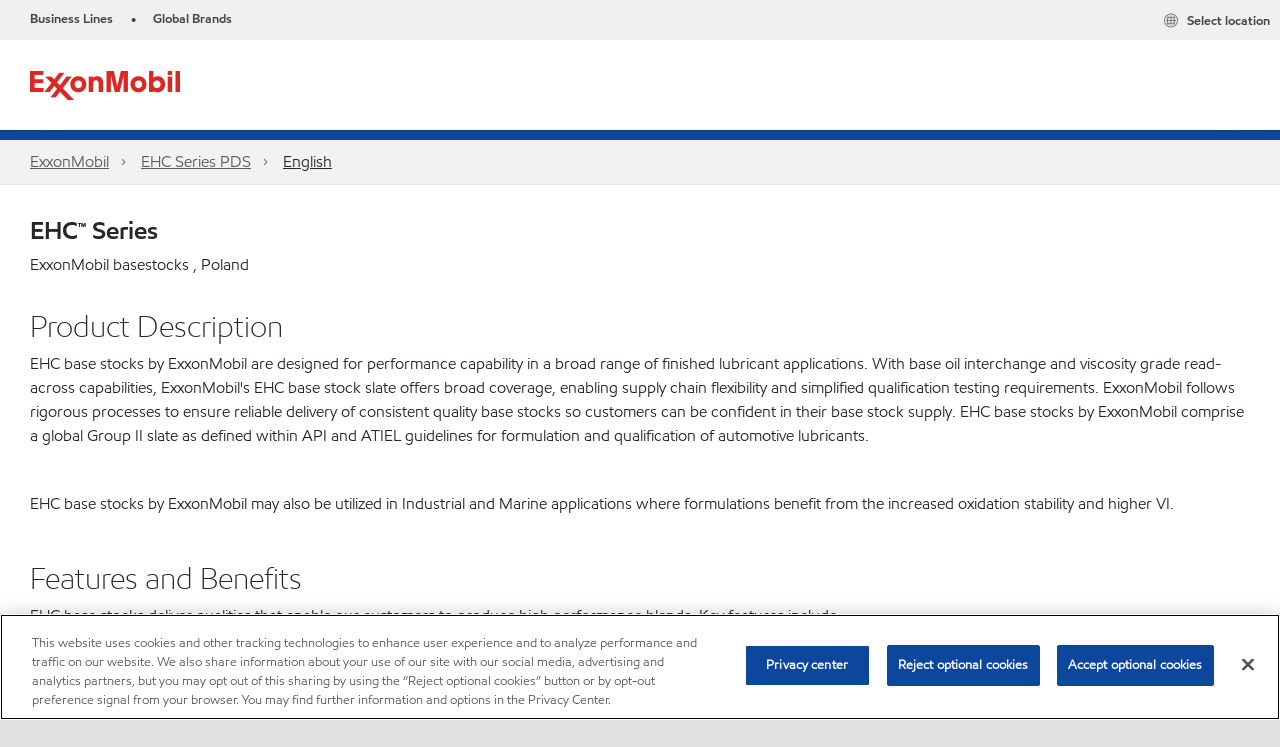

--- FILE ---
content_type: text/html; charset=utf-8
request_url: https://www.exxonmobil.com/en-pl/basestocks/pds/gl-xx-ehc-series
body_size: 19723
content:

<!DOCTYPE html>
<!--[if lt IE 7]>      <html class="no-js lt-ie9 lt-ie8 lt-ie7"> <![endif]-->
<!--[if IE 7]>         <html class="no-js lt-ie9 lt-ie8"> <![endif]-->
<!--[if IE 8]>         <html class="no-js lt-ie9"> <![endif]-->
<!--[if gt IE 8]><!-->
<html class="no-js" lang="en" data-lang="en"
      data-directionrtl="false">
<!--<![endif]-->
<head>
    <meta property="platform" content="wep3.0-e2" />
    <meta name="viewport" content="width=device-width, initial-scale=1" />
    <meta http-equiv="Content-Security-Policy" content="frame-src 'self' 'unsafe-inline' 'unsafe-eval' https://118330cc-6076-40db-995c-80bf4f7ab244.my.connect.aws https://*.swaven.com https://www.google.com/ https://www.gstatic.com https://bcv.mobil.com.cn https://www.mobil.co.in/ https://*.app.baqend.com https://*.baqend.com https://www.mobil.com/ https://r1.dotdigital-pages.com https://*.eame.mobil.com/ https://www.exxonmobil.com/ https://www.mobil.co.id/ https://www.facebook.com/ https://*.adsrvr.org/ https://www.youtube.com/ https://*.livechatinc.com/ https://*.udesk.cn/ https://cdn.appdynamics.com/ https://*.brightcove.net/ https://*.doubleclick.net/ https://*.avndscxom.com/ https://*.youtube-nocookie.com/ https://*.vimeo.com/ https://*.bazaarvoice.com/ https://*.sc-static.net https://*.snapchat.com https://*.tapad.com *.taboola.com https://cdn.cookielaw.org https://geolocation.onetrust.com https://*.kampyle.com https://youtu.be https://exxonmobil-sandbox.hub.rapidapi.com https://apihub.exxonmobil.com https://www.googletagmanager.com; default-src 'self' 'unsafe-inline' 'unsafe-eval' blob: https://*.swaven.com https://static.cloud.coveo.com https://*.mikmak.ai/ https://118330cc-6076-40db-995c-80bf4f7ab244.my.connect.aws https://participant.connect.us-east-1.amazonaws.com wss://*.transport.connect.us-east-1.amazonaws.com https://dev.visualwebsiteoptimizer.com https://d2b7xl3dqzprnt.cloudfront.net https://9m90hdnrng.execute-api.us-east-1.amazonaws.com https://ncyxnyp6a2.execute-api.us-east-1.amazonaws.com https://insight.adsrvr.org  https://bcv.mobil.com.cn https://mapstyle.qpic.cn/ https://*.map.gtimg.com/ https://apis.map.qq.com/ https://*.map.qq.com/ https://apps.sitecore.net https://*.app.baqend.com https://*.baqend.com https://*.avndscxom.com/ https://*.googlesyndication.com https://*.ampproject.org/ https://*.bing.com https://apps.spheracloud.net https://cdn.cookielaw.org https://cdn.pricespider.com/ https://cdn.appdynamics.com/ https://unpkg.com/ https://*.googletagmanager.com/ https://api.map.baidu.com/ https://www.youtube.com/ https://api-maps.yandex.ru/ https://*.bazaarvoice.com/ https://*.pricespider.com/ https://geolocation.onetrust.com/ https://*.analytics.google.com/ https://*.vimeo.com/ https://*.youtube-nocookie.com/ https://*.g.doubleclick.net/ https://*.doubleclick.net/ https://pdx-col.eum-appdynamics.com/ https://privacyportal.onetrust.com/ https://*.google-analytics.com/ https://*.google.com/ https://*.google.co.uk/ https://*.google.co.in/ https://*.brightcove.com https://*.brightcovecdn.com https://*.boltdns.net https://*.googleapis.com/ https://*.akamaihd.net https://cdn.linkedin.oribi.io/ https://miao.baidu.com/ https://api.mapbox.com/ https://events.mapbox.com/ https://www.facebook.com/ https://*.livechatinc.com/ https://xom-ws-us-meijer.phoenix.earlweb.net https://lubesapi.webmarketing-inc.com/ https://developers.onemap.sg/ https://www.onemap.gov.sg/ https://ka-f.fontawesome.com/ https://*.go-mpulse.net/ https://*.akstat.io/ https://*.openweathermap.org/ https://*.sc-static.net https://*.snapchat.com https://*.tapad.com https://*.google.ad https://*.google.ae https://*.google.com.af https://*.google.com.ag https://*.google.al https://*.google.am https://*.google.co.ao https://*.google.com.ar https://*.google.as https://*.google.at https://*.google.com.au https://*.google.az https://*.google.ba https://*.google.com.bd https://*.google.be https://*.google.bf https://*.google.bg https://*.google.com.bh https://*.google.bi https://*.google.bj https://*.google.com.bn https://*.google.com.bo https://*.google.com.br https://*.google.bs https://*.google.bt https://*.google.co.bw https://*.google.by https://*.google.com.bz https://*.google.ca https://*.google.cd https://*.google.cf https://*.google.cg https://*.google.ch https://*.google.ci https://*.google.co.ck https://*.google.cl https://*.google.cm https://*.google.cn https://*.google.com.co https://*.google.co.cr https://*.google.com.cu https://*.google.cv https://*.google.com.cy https://*.google.cz https://*.google.de https://*.google.dj https://*.google.dk https://*.google.dm https://*.google.com.do https://*.google.dz https://*.google.com.ec https://*.google.ee https://*.google.com.eg https://*.google.es https://*.google.com.et https://*.google.fi https://*.google.com.fj https://*.google.fm https://*.google.fr https://*.google.ga https://*.google.ge https://*.google.gg https://*.google.com.gh https://*.google.com.gi https://*.google.gl https://*.google.gm https://*.google.gr https://*.google.com.gt https://*.google.gy https://*.google.com.hk https://*.google.hn https://*.google.hr https://*.google.ht https://*.google.hu https://*.google.co.id https://*.google.ie https://*.google.co.il https://*.google.im https://*.google.iq https://*.google.is https://*.google.it https://*.google.je https://*.google.com.jm https://*.google.jo https://*.google.co.jp https://*.google.co.ke https://*.google.com.kh https://*.google.ki https://*.google.kg https://*.google.co.kr https://*.google.com.kw https://*.google.kz https://*.google.la https://*.google.com.lb https://*.google.li https://*.google.lk https://*.google.co.ls https://*.google.lt https://*.google.lu https://*.google.lv https://*.google.com.ly https://*.google.co.ma https://*.google.md https://*.google.me https://*.google.mg https://*.google.mk https://*.google.ml https://*.google.com.mm https://*.google.mn https://*.google.com.mt https://*.google.mu https://*.google.mv https://*.google.mw https://*.google.com.mx https://*.google.com.my https://*.google.co.mz https://*.google.com.na https://*.google.com.ng https://*.google.com.ni https://*.google.ne https://*.google.nl https://*.google.no https://*.google.com.np https://*.google.nr https://*.google.nu https://*.google.co.nz https://*.google.com.om https://*.google.com.pa https://*.google.com.pe https://*.google.com.pg https://*.google.com.ph https://*.google.com.pk https://*.google.pl https://*.google.pn https://*.google.com.pr https://*.google.ps https://*.google.pt https://*.google.com.py https://*.google.com.qa https://*.google.ro https://*.google.ru https://*.google.rw https://*.google.com.sa https://*.google.com.sb https://*.google.sc https://*.google.se https://*.google.com.sg https://*.google.sh https://*.google.si https://*.google.sk https://*.google.com.sl https://*.google.sn https://*.google.so https://*.google.sm https://*.google.sr https://*.google.st https://*.google.com.sv https://*.google.td https://*.google.tg https://*.google.co.th https://*.google.com.tj https://*.google.tl https://*.google.tm https://*.google.tn https://*.google.to https://*.google.com.tr https://*.google.tt https://*.google.com.tw https://*.google.co.tz https://*.google.com.ua https://*.google.co.ug https://*.google.com.uy https://*.google.co.uz https://*.google.com.vc https://*.google.co.ve https://*.google.co.vi https://*.google.com.vn https://*.google.vu https://*.google.ws https://*.google.rs https://*.google.co.za https://*.google.co.zm https://*.google.co.zw https://*.google.cat https://*.outbrain.com *.taboola.com https://*.redditstatic.com https://*.reddit.com https://px.ads.linkedin.com https://pixel.byspotify.com https://pixels.spotify.com https://ipmeta.io https://youtu.be https://*.kampyle.com https://t.ssl.ak.tiles.virtualearth.net https://exxonmobil-sandbox.hub.rapidapi.com https://apihub.exxonmobil.com https://*.ditu.live.com https://polo.feathr.co https://www.exxonmobilchemical.com https://www.exxonmobilchemical.com.cn https://www.juicer.io https://analytics-fe.digital-cloud-us-main.medallia.com https://productselector.eame.mobil.com https://locator.eame.mobil.com https://api.motor.com https://*.phoenix.earlweb.net http://*.phoenix.earlweb.net https://spatial.virtualearth.net https://dev.virtualearth.net/ https://9m90ndhrmg.execute-api.us-east-1.amazonaws.com wss://wtbstream.pricespider.com https://eydi8dpgb4.execute-api.us-east-1.amazonaws.com; img-src 'self' data: blob: https://*.swaven.com https://dev.visualwebsiteoptimizer.com https://mapapi.qq.com/ https://apis.map.qq.com https://*.map.qq.com/ https://bcv.mobil.com.cn https://*.virtualearth.net https://www.mobil.com/ https://*.app.baqend.com https://*.baqend.com https://*.avndscxom.com/ https://*.baidu.com https://cdn.cookielaw.org https://cdn.pricespider.com/ https://*.analytics.google.com https://*.google-analytics.com/ https://*.vimeo.com/ https://*.youtube-nocookie.com/ https://*.vimeocdn.com https://www.mobil.com.cn/ https://*.brightcove.com https://*.brightcovecdn.com https://*.boltdns.net https://*.google.com/ https://*.google.co.uk/ https://*.google.co.in/ https://*.googleapis.com/ https://*.gstatic.com/ https://*.doubleclick.net/ https://*.bing.com https://*.googletagmanager.com/ https://api-maps.yandex.ru https://core-renderer-tiles.maps.yandex.net https://yandex.ru https://api.map.baidu.com/ https://*.bdimg.com/ https://*.bazaarvoice.com/ https://*.linkedin.com https://*.pricespider.com/ https://miao.baidu.com/ https://content.dps.mobil.com/ https://www.exxon.com/ https://*.ytimg.com/ https://www.facebook.com/ https://*.livechatinc.com/ https://s3.amazonaws.com/ https://*.youtube.com https://productselector.eame.mobil.com/ https://www.exxonmobil.com https://www.mobil.com.cn/ https://*.sc-static.net https://*.snapchat.com https://*.tapad.com https://*.google.ad https://*.google.ae https://*.google.com.af https://*.google.com.ag https://*.google.al https://*.google.am https://*.google.co.ao https://*.google.com.ar https://*.google.as https://*.google.at https://*.google.com.au https://*.google.az https://*.google.ba https://*.google.com.bd https://*.google.be https://*.google.bf https://*.google.bg https://*.google.com.bh https://*.google.bi https://*.google.bj https://*.google.com.bn https://*.google.com.bo https://*.google.com.br https://*.google.bs https://*.google.bt https://*.google.co.bw https://*.google.by https://*.google.com.bz https://*.google.ca https://*.google.cd https://*.google.cf https://*.google.cg https://*.google.ch https://*.google.ci https://*.google.co.ck https://*.google.cl https://*.google.cm https://*.google.cn https://*.google.com.co https://*.google.co.cr https://*.google.com.cu https://*.google.cv https://*.google.com.cy https://*.google.cz https://*.google.de https://*.google.dj https://*.google.dk https://*.google.dm https://*.google.com.do https://*.google.dz https://*.google.com.ec https://*.google.ee https://*.google.com.eg https://*.google.es https://*.google.com.et https://*.google.fi https://*.google.com.fj https://*.google.fm https://*.google.fr https://*.google.ga https://*.google.ge https://*.google.gg https://*.google.com.gh https://*.google.com.gi https://*.google.gl https://*.google.gm https://*.google.gr https://*.google.com.gt https://*.google.gy https://*.google.com.hk https://*.google.hn https://*.google.hr https://*.google.ht https://*.google.hu https://*.google.co.id https://*.google.ie https://*.google.co.il https://*.google.im https://*.google.iq https://*.google.is https://*.google.it https://*.google.je https://*.google.com.jm https://*.google.jo https://*.google.co.jp https://*.google.co.ke https://*.google.com.kh https://*.google.ki https://*.google.kg https://*.google.co.kr https://*.google.com.kw https://*.google.kz https://*.google.la https://*.google.com.lb https://*.google.li https://*.google.lk https://*.google.co.ls https://*.google.lt https://*.google.lu https://*.google.lv https://*.google.com.ly https://*.google.co.ma https://*.google.md https://*.google.me https://*.google.mg https://*.google.mk https://*.google.ml https://*.google.com.mm https://*.google.mn https://*.google.com.mt https://*.google.mu https://*.google.mv https://*.google.mw https://*.google.com.mx https://*.google.com.my https://*.google.co.mz https://*.google.com.na https://*.google.com.ng https://*.google.com.ni https://*.google.ne https://*.google.nl https://*.google.no https://*.google.com.np https://*.google.nr https://*.google.nu https://*.google.co.nz https://*.google.com.om https://*.google.com.pa https://*.google.com.pe https://*.google.com.pg https://*.google.com.ph https://*.google.com.pk https://*.google.pl https://*.google.pn https://*.google.com.pr https://*.google.ps https://*.google.pt https://*.google.com.py https://*.google.com.qa https://*.google.ro https://*.google.ru https://*.google.rw https://*.google.com.sa https://*.google.com.sb https://*.google.sc https://*.google.se https://*.google.com.sg https://*.google.sh https://*.google.si https://*.google.sk https://*.google.com.sl https://*.google.sn https://*.google.so https://*.google.sm https://*.google.sr https://*.google.st https://*.google.com.sv https://*.google.td https://*.google.tg https://*.google.co.th https://*.google.com.tj https://*.google.tl https://*.google.tm https://*.google.tn https://*.google.to https://*.google.com.tr https://*.google.tt https://*.google.com.tw https://*.google.co.tz https://*.google.com.ua https://*.google.co.ug https://*.google.com.uy https://*.google.co.uz https://*.google.com.vc https://*.google.co.ve https://*.google.co.vi https://*.google.com.vn https://*.google.vu https://*.google.ws https://*.google.rs https://*.google.co.za https://*.google.co.zm https://*.google.co.zw https://*.google.cat https://*.livechat-files.com *.taboola.com https://*.redditstatic.com https://*.reddit.com https://www.exxonmobilchemical.com https://www.exxonmobilchemical.com.cn https://*.feathr.co https://*.ditu.live.com https://udc-neb.kampyle.com https://match.adsrvr.org https://adservice.google.com https://adservice.google.co.in https://dummyimage.com https://imageproxy.juicer.io; script-src 'self' 'unsafe-inline' 'unsafe-eval' blob: https://*.swaven.com https://d1gd6b2nf6wza.cloudfront.net https://*.mikmak.ai/ https://118330cc-6076-40db-995c-80bf4f7ab244.my.connect.aws  https://dev.visualwebsiteoptimizer.com https://sdk.amazonaws.com https://www.google.com/ https://www.gstatic.com https://apis.map.qq.com https://*.map.qq.com https://map.qq.com/ https://bcv.mobil.com.cn https://*.jquery.com https://*.app.baqend.com https://*.baqend.com https://*.iesnare.com https://*.ibosscloud.com https://*.baidu.com https://*.bing.com https://*.virtualearth.net https://cdn.cookielaw.org https://cdn.pricespider.com/ https://*.googletagmanager.com/ https://cdn.appdynamics.com/ https://unpkg.com/ https://static.cloud.coveo.com https://players.brightcove.net/ https://*.googleapis.com/ https://api.map.baidu.com/ https://www.youtube.com/ https://api-maps.yandex.ru/ https://*.google-analytics.com/ https://vjs.zencdn.net/ https://*.doubleclick.net/ https://yastatic.net/ https://dlswbr.baidu.com https://*.bazaarvoice.com/ https://*.pricespider.com/ https://gateway.foresee.com/ https://snap.licdn.com https://api.tiles.mapbox.com/ https://*.linkedin.com https://*.bdimg.com/ https://*.ytimg.com/ https://connect.facebook.net/ https://*.adsrvr.org/ https://suggest-maps.yandex.ru/ https://core-renderer-tiles.maps.yandex.net/ https://*.livechatinc.com/ https://*.udesk.cn/ https://cdn.ampproject.org/ https://pi.pardot.com/ https://*.mobil.com https://*.go-mpulse.net/ https://*.akstat.io/ https://www.googleadservices.com/ https://*.avndscxom.com/ https://*.sc-static.net https://*.snapchat.com https://*.tapad.com https://*.cloudflare.com https://*.outbrain.com *.taboola.com https://*.redditstatic.com https://*.reddit.com https://youtu.be https://ipmeta.io https://go.exxonmobilchemical.com https://nebula-cdn.kampyle.com https://statse.webtrendslive.com https://*.feathr.co https://cdnjs.cloudflare.com https://*.ditu.live.com https://www.exxonmobilchemical.com https://www.exxonmobilchemical.com.cn https://secure.leadforensics.com https://pixel.byspotify.com https://pixels.spotify.com; style-src 'self' 'unsafe-inline' https://118330cc-6076-40db-995c-80bf4f7ab244.my.connect.aws https://*.jquery.com https://*.app.baqend.com https://*.baqend.com https://*.googleapis.com https://*.ibosscloud.com https://*.bing.com https://static.cloud.coveo.com https://core-renderer-tiles.maps.yandex.net https://suggest-maps.yandex.ru/ https://api.map.baidu.com/ https://cdn.pricespider.com https://api.tiles.mapbox.com/ https://*.bazaarvoice.com/ https://*.udesk.cn/ https://maxcdn.bootstrapcdn.com/ https://db.onlinewebfonts.com/ https://ka-f.fontawesome.com/ https://*.gstatic.com/ https://cdnjs.cloudflare.com/ https://*.avndscxom.com/ https://*.googletagmanager.com/; font-src 'self' 'unsafe-inline' https://*.swaven.com https://cdn.pricespider.com  https://d1cxmsjx8sn7ih.cloudfront.net https://raka.bing.com https://*.app.baqend.com https://vjs.zencdn.net/ https://*.livechatinc.com/ https://maxcdn.bootstrapcdn.com/ https://db.onlinewebfonts.com/ https://*.gstatic.com/ https://ka-f.fontawesome.com/ https://cdnjs.cloudflare.com/ https://*.googleapis.com https://*.avndscxom.com/ https://*.cloud.coveo.com https://www.bing.com data:; upgrade-insecure-requests; block-all-mixed-content;">

    
    
<script type="text/javascript">
    let cssLoadCount = 0;

    function showBody() {
        var loadingElement = document.getElementById('dvfstLoading');
        var wrapperElement = document.getElementById('wrapper');
        var navMainMobileElement = document.getElementById('nav-main-mobile');

        if (loadingElement) {
            loadingElement.style.display = 'none';
            loadingElement.remove();
        }
        if (wrapperElement) {
            wrapperElement.removeAttribute("style");
        }
        if (navMainMobileElement) {
            navMainMobileElement.removeAttribute("style");
        }

        //raise css loaded event
        var event = new CustomEvent('commonCssLoaded', {
            detail: {
                message: 'Common CSS loaded successfully',
                time: new Date(),
            },
            bubbles: true,
            cancelable: true
        });
        document.dispatchEvent(event);
    }

    function isCssLoaded(linkElement) {
        try {
            return !!linkElement?.sheet?.cssRules;
        } catch {
            return false;
        }
    }

    function checkIfCssLoaded() {
        const vendorCss = document.querySelector("#vendor_css");
        const common_css = document.querySelector("#common_css");
        if (isCssLoaded(vendorCss) && isCssLoaded(common_css)) {
            showBody();
        } else {
            const interval = setInterval(() => {
                if (isCssLoaded(vendorCss) && isCssLoaded(common_css)) {
                    clearInterval(interval);
                    showBody();
                }
            }, 50);
        }
    }

    function showBodyContent() {
        if (++cssLoadCount === 2) {
            checkIfCssLoaded();
        }
    }

    var isChemicalSite = false;
</script>

    <link id="vendor_css" href="/assets/minified/css/commonvendor-bs.min.css"  rel="preload" as="style" onload="this.rel='stylesheet'; this.media='all'; showBodyContent();"  />

<link id="common_css" href="/assets/minified/css/common-blue.min.css?v=639034256663028436"  rel="preload" as="style" onload="this.rel='stylesheet'; this.media='all'; showBodyContent();"  />


    

    
    



    

    
    


    <link rel="preload" href="/Assets/fonts/EMprint-Semibold.woff2" as="font" type="font/woff2" crossorigin />
    <link rel="preload" href="/Assets/fonts/EMPrint-Regular.woff2" as="font" type="font/woff2" crossorigin />
    <link rel="preload" href="/Assets/fonts/EMPrint-Light.woff2" as="font" type="font/woff2" crossorigin />
    <link rel="preload" href="/Assets/fonts/EMPrint-Bold.woff2" as="font" type="font/woff2" crossorigin />

    

    <link rel="stylesheet" type="text/css" href="/assets/css/fonts/dist/english.min.css" media="print" onload="this.media='all'" />
    <link rel="preconnect" href="https://geolocation.onetrust.com" crossorigin="anonymous">
    <link rel="preconnect" href="https://cdn.cookielaw.org" crossorigin="anonymous">

    

    <script>
        const componentCategories = [{"ComponentName":"A18AviationDistributor","Category":"C0003"},{"ComponentName":"A18AviationAirport","Category":"C0003"},{"ComponentName":"BazaarVoice","Category":"C0003"},{"ComponentName":"SDSDownload","Category":"C0003"},{"ComponentName":"YandexMap","Category":"C0003"},{"ComponentName":"CoveoSearch","Category":"C0003"},{"ComponentName":"LegacyApp","Category":"C0003"},{"ComponentName":"Foresee","Category":"C0002"},{"ComponentName":"GoogleAnalytics","Category":"C0002"},{"ComponentName":"Pardot","Category":"C0002"},{"ComponentName":"ProductSeller","Category":"C0002"},{"ComponentName":"YouTube","Category":"C0002"},{"ComponentName":"LegacyApp","Category":"C0002"},{"ComponentName":"YouTube","Category":"C0004"},{"ComponentName":"BaiduMap","Category":"C0004"},{"ComponentName":"BingMap","Category":"C0004"},{"ComponentName":"GoogleAnalytics","Category":"C0004"},{"ComponentName":"Pardot","Category":"C0004"},{"ComponentName":"LegacyApp","Category":"C0004"}];
        function loadXomOneTrust() {
            var e = document.createElement("script");
            e.src = "/assets/minified/js/onetrust-pagereload.min.js?v=639001289674656166";
            e.async = true;
            document.head.appendChild(e)
        }

        function isOneTrustLoaded() {
            const timeout = 2000; // 2 seconds
            const interval = 100; // 100 milliseconds

            return new Promise((resolve) => {
                const start = Date.now();

                const checkConsentManager = () => {
                    if (typeof consentManager !== "undefined") {
                        resolve(true); // Variable found, resolve promise
                    } else if (Date.now() - start >= timeout) {
                        resolve(false); // Timeout reached, resolve with false
                    } else {
                        setTimeout(checkConsentManager, interval); // Recheck after interval
                    }
                };

                checkConsentManager();
            });
        }
    </script>
<!-- OneTrust Cookies Consent Notice start for www.exxonmobil.com -->
<script async onload="loadXomOneTrust()" src=https://cdn.cookielaw.org/scripttemplates/otSDKStub.js data-document-language="true" type="text/javascript" charset="UTF-8" data-domain-script="9d164de9-9db8-417d-a3d1-da50e86d7069"></script>

<script async onload="loadXomOneTrust()" src="/-/media/Base-Themes/OneTrustPageReload/Scripts/onetrust-pagereload.js" type="text/javascript" charset="UTF-8"></script>
<!-- OneTrust Cookies Consent Notice end for www.exxonmobil.com -->


    <title>EHC™ Series</title>








    <meta property="og:title" content="">
    <meta property="og:type" content="">
    <meta property="og:url" content="https://www.exxonmobil.com/en-pl/basestocks/pds/gl-xx-ehc-series">
    <meta property="og:image" content="#">
    <meta property="og:description" content="">









        <meta name="description" content="EHC base stocks by ExxonMobil are designed for performance capability in a broad range of finished lubricant applications. With base oil interchange and viscosity grade read-across capabilities, ExxonMobil's EHC base stock slate offers broad coverage, enabling supply chain flexibility and simplified qualification testing requirements. " />
        <meta name="keywords" content="premium automotive lubricant, basestock, EHC, EHC Series" />




<meta property="twitter:title"  content="PdsDetailsPage"><meta property="twitter:card"  content="summary_large_image">

    <meta name="viewport" content="width=device-width, initial-scale=1" />
            <link rel="alternate" href="https://www.exxonmobil.com/pl-PL/Basestocks/pds/gl-xx-EHC-Series" hreflang="pl-PL" />
        <link rel="canonical" href="https://www.exxonmobil.com/en-pl/basestocks/pds/gl-xx-ehc-series" />

<link rel="icon" href="https://www.exxonmobil.com/basestocks/-/media/favicons/fav/interlocking-x-design.ico" type="image/svg" sizes="16x16" />
<link rel="shortcut icon" href="https://www.exxonmobil.com/basestocks/-/media/favicons/fav/interlocking-x-design.ico" type="image/x-icon" sizes="16x16" />

    

    
    <script>
        var vendorScripts = [];
        var scripts = [];
        window.WEP = {};
        window.WEP.isPageEditor = function () {
            return false;
        };
</script>
    
</head>
<body class="default-device bodyclass"  data-bp="">

    
    <div id="dvfstLoading">
        Loading...
    </div>


    

    
    


    <script>
		var sizes = [
			{ name: "xs", width: 0 },
			{ name: "sm", width: 380 },
			{ name: "md", width: 480 },
			{ name: "lg", width: 720 },
			{ name: "xl", width: 1024 },
		];

		function trackBPinBody() {
			var body = document.body,
				bpAttr = "data-bp",
				wW = window.innerWidth;

			for (var i = 0; i < sizes.length; i++) {
				var v = sizes[i];
				var nextBP = (i === sizes.length - 1) ? sizes.length - 1 : i + 1;

				if (wW < sizes[nextBP].width) {
				body.setAttribute(bpAttr, v.name);
				break; // works as expected
				} else if (wW >= v.width) {
				body.setAttribute(bpAttr, v.name);
				}
			}
		}

		trackBPinBody();
    </script>

    

    
<!--To load the angular components in Mobil Promotions Manager-->



<!-- END NOINDEX -->
<!--Begin DPS OpenTemplate Placeholder for Head Section-->

<!--End DPS OpenTemplate Placeholder for Head Section-->
<!-- #wrapper -->


    <div id="wrapper"  style="display:none;"  class="body-wrapper "  >
        <!-- #header -->
        <!-- BEGIN NOINDEX -->
        




<header  data-unique-id="0EE49E95D95D4E59AEDB3941DE3F1735" data-component-id="858800CF47CE4C5799C3766559D904A6" data-source="{5ADF7677-4B83-4C38-B7B5-6DF5CB54D7A5}"  
        class="nav-header navbar-main-header " data-fixeddesktop="False"
        data-fixedmobile="False"
        data-additional-detail="Navigation|Navigation|HeaderContainer">
    <div class="nav-wrapper">
        <div class="nav-top-bar">
            <div class="nav-top-bar-left">
                

        <ul  data-unique-id="410056A7D52E4B4D86928BE380ADF93B" data-component-id="DE491126982D4C57AE7D378C645A0CEE" data-source="{EF797C04-57D6-4DCD-831A-A50CAE8E3B07}"   class="nav-lines-brands">
                <li>
                    <span class="bullet">•</span>
                    <a href="https://corporate.exxonmobil.com/who-we-are/our-global-organization/business-divisions#Ourbusinessdivisions" target="_blank">
                        <span class="nav-mobile">Business Lines</span>
                        <span class="nav-tablet-up">Business Lines</span>
                    </a>
                </li>
                <li>
                    <span class="bullet">•</span>
                    <a href="https://corporate.exxonmobil.com/?query=https%3a%2f%2fwww.exxonmobil.com%2fen-pl%2fbasestocks%2fpds%2fgl-xx-ehc-series#global-websites#Mobil" target="_blank">
                        <span class="nav-mobile">Global Brands</span>
                        <span class="nav-tablet-up">Global Brands</span>
                    </a>
                </li>
        </ul>

            </div>
            <div class="nav-top-bar-right">
                    <ul  data-unique-id="F867538E6E984CA2B8B0F06779371A80" data-component-id="16E6EBFDAC9A4091A234FDF7498C3C80" data-source="{20ECDA2C-922D-494F-B493-78D2927071D1}"   class="nav-country">
        <li>
            <a href="https://corporate.exxonmobil.com/?query=https%3a%2f%2fwww.exxonmobil.com%2fen-pl%2fbasestocks%2fpds%2fgl-xx-ehc-series#global-websites#Mobil">
                <span class="selectLocationIcon" aria-hidden="true">
                    <svg xmlns="http://www.w3.org/2000/svg" viewBox="0 0 16 16"><path d="M8.5,16A7.5,7.5,0,1,1,16,8.5,7.508,7.508,0,0,1,8.5,16Zm0-14A6.5,6.5,0,1,0,15,8.5,6.508,6.508,0,0,0,8.5,2Z" fill="currentColor" /><rect x="4" y="5" width="9" height="1" fill="currentColor" /><rect x="4" y="11" width="9" height="1" fill="currentColor" /><rect x="3" y="8" width="11" height="1" fill="currentColor" /><rect x="8" y="3" width="1" height="11" fill="currentColor" /><path d="M5.156,13.318,4.6,11.384a10.49,10.49,0,0,1,0-5.769l.552-1.934.962.275L5.565,5.89a9.5,9.5,0,0,0,0,5.22l.553,1.934Z" fill="currentColor" /><path d="M11.844,13.318l-.962-.275.553-1.934a9.5,9.5,0,0,0,0-5.22l-.553-1.934.962-.275L12.4,5.616a10.49,10.49,0,0,1,0,5.769Z" fill="currentColor" />
                    </svg>
                    </span>
                <span class="nav-country-text hidden-xs">
                    <span class="hidden-xs">Select location</span>
                    <span class="visible-xs-inline"></span>
                </span>
            </a>
        </li>
    </ul>

            </div>
        </div>
        <div class="nav-main-bar">
            <a href="#" class="nav-main-item nav-main-list-trigger" role="button" aria-label="Menu" aria-expanded="false">
                <i class="icon-hamburger"></i>
                <span class="nav-main-item-text">Menu</span>
            </a>
            

    <div  data-unique-id="6D5A18E8DC6E44B2A944D833B67822A1" data-component-id="242CE38A25D8401E94F031BA946AD930" data-source="{5ADF7677-4B83-4C38-B7B5-6DF5CB54D7A5}"   class="component logo" data-cmpvariant="Pds Logo|" data-additional-detail="PDS|PdsLogo|Index">
        <div class="component-content">
                    <a href="https://corporate.exxonmobil.com/">
                        <Img src="https://www.exxonmobil.com/basestocks/-/media/feature/wep/wep-pds/exxonmobil.png" alt="" class="logo" />
                    </a>
        </div>
    </div>


        </div>
        
    </div>

    <div class="nav-main-search search-box" data-search-text="Search" data-url="#" data-search-key="q">
        <i class="fas fa-search" aria-hidden="true"></i>
        
    </div>
    <div class="nav-header-divider"></div>
    <div> </div>
</header>

<script>
    function setMenuMaxWidth() {

        if (window.innerWidth < 1024) {
            return;
        }

        if (document.querySelectorAll(".nav-main-list").length == 0) {
            return;
        }

        const navMainBar = document.querySelector(".nav-main-bar");
        const navMainList = document.querySelector(".nav-main-list");

        const children = Array.from(navMainBar.children);
        let consumedWidth = 0;

        for (const child of children) {
            if (
                child !== navMainList &&
                child.offsetParent !== null // visible
            ) {
                const style = window.getComputedStyle(child);
                consumedWidth += child.offsetWidth +
                    parseFloat(style.marginLeft) +
                    parseFloat(style.marginRight);
            }
        }

        let availableWidth = navMainBar.offsetWidth - consumedWidth - 2;
        const bodyOverflow = window.getComputedStyle(document.body).overflow;
        if (bodyOverflow === "hidden") {
            availableWidth -= 16;
        }

        const navMainListStyle = window.getComputedStyle(navMainList);
        const requiredWidth = navMainList.offsetWidth +
            parseFloat(navMainListStyle.marginLeft) +
            parseFloat(navMainListStyle.marginRight);

        if (availableWidth >= requiredWidth || availableWidth <= 0) {
            return;
        }

        navMainList.classList.add("nav-main-list-condensed");
        navMainList.style.maxWidth = availableWidth + "px";

    }

    document.addEventListener("commonCssLoaded", function () {
        setMenuMaxWidth();
    });
</script>







<nav  data-unique-id="A7B4B3DFAA954619AFAF34F7737D5CC2" data-component-id="B7DB8A77DC944CA0BE605EC87C346B36" data-source="{5ADF7677-4B83-4C38-B7B5-6DF5CB54D7A5}"   class="component d-print-none a01-breadcrumb component-margin-none breadcrumb-panel" data-cmpvariant="A01 Breadcrumb|Default" aria-label="" data-additional-detail="navigation|Breadcrumb|WEPCustomBreadcrumb">
                <script type="application/ld+json">
                {
                "@context": "https://schema.org",
                "@type": "BreadcrumbList",
                "itemListElement": [
                        
                            {
                            "@type": "ListItem",
                            "position": 1,
                            "name": "Basestocks",
                            "item": "https://www.exxonmobil.com/en/basestocks"
                            },
                        
                            
                                {
                                    "@type": "ListItem",
                                "position": 2,
                                "name": "ExxonMobil",
                                "item": "https://www.exxonmobil.com"
                                },
                            
                            
                                {
                                    "@type": "ListItem",
                                "position": 3,
                                "name": "EHC Series PDS",
                                "item": "https://www.exxonmobil.comhttps://www.exxonmobil.com/en/basestocks/ehc-series/pds-pl"
                                },
                            
                            
                                {
                                    "@type": "ListItem",
                                "position": 4,
                                "name": "English",
                                "item": "https://www.exxonmobil.com/en-pl/basestocks/pds/gl-xx-ehc-series"
                                }
                            
                ]
                }
            </script>

    <ol class="breadcrumb-list wildbreadid">

                                <li class="glyph-link"><a class="field-navigationtitle" fu="bar"></a><a title="ExxonMobil" href="/en/basestocks/pdsdetailspage">ExxonMobil</a></li>
                                <li class="glyph-link"><a class="field-navigationtitle" fu="bar"></a><a title="EHC Series PDS" href="https://www.exxonmobil.com/en/basestocks/ehc-series/pds-pl">EHC Series PDS</a></li>
                            <li class="glyph-link"><a href="https://www.exxonmobil.com/en-pl/basestocks/pds/gl-xx-ehc-series" class="field-navigationtitle" fu="bar" aria-current="page">English</a></li>
    </ol>
</nav>


<div  data-unique-id="488A01A12793432AA8099DCA1A57B5BF" data-component-id="994CC9099A8549558CD7505104A0E2EE" data-source="{1E32A360-B88B-4DC0-821D-5D65AE5BB9D7}"  
     class="component a17-alert alert alert-warning cookie-consent-warning" data-cmpvariant="A17 Alert|Alert Cookie Consent"
     style=" display:none;" data-additional-detail="pagecontent|Alert|A17Alert">

<span class="icon icon-warning"></span><div role="region" aria-label=""><span class="alert-title field-alerttext">All website features may not be available based upon your cookie consent elections. <span class="custom-alert-link optanon-toggle-display">Click here</span> to update settings.</span></div></div>
        <!-- END NOINDEX -->
        <!-- /#header -->
        <!-- #content -->
        <main class="">
            <div id="content" class="body-content container-fluid">
                


<div  data-unique-id="75A62D89BD244B21BD3EF108F0862BF7" data-component-id="7D56824631864C32A566321B0D0E6906" data-source="{5ADF7677-4B83-4C38-B7B5-6DF5CB54D7A5}"   class="row   ">
    <div class='col-12'>


<link href="/assets/minified/css/B02-table.min.css?v=639001289643605094" rel="stylesheet" media="print" onload="this.media='all'" />
<script> scripts.push({ url: "/assets/minified/js/B02-table.min.js?v=639001289666755395",isDefer: false,isAsync: false,order: 100 })</script>



<!-- A24.1: Product Application -->
    <div  data-unique-id="9B9354E760DC4DECBB651C1ED632A5FC" data-component-id="C8149766C0C54529BE773C45DDF2D773" data-source="{5ADF7677-4B83-4C38-B7B5-6DF5CB54D7A5}"   class="component Pds" data-cmpvariant="PDS|">
        <div class="row">
            <div class="col-12 breakpoints">
                <div class="special-screen-title clearfix">
                    <div class="special-screen-title-text">

                        <h3 class="strong">EHC™ Series</h3>
                            <p> ExxonMobil basestocks , Poland</p>


                        <p></p>
                    </div>
                </div>
            </div>
        </div>
        <div id="divSubTitle" class="row">
            <div class="col-12 breakpoints">
                
            </div>
        </div>
        <div id="divPDSContent" class="row" style="margin-top: 20px">
            <div class="col-12 breakpoints">
                <h2>
<span style="background: white;">Product Description</span>
</h2>
<p><span style="background: white;">EHC base stocks by ExxonMobil are designed for performance capability in a broad range of finished lubricant applications. With base oil interchange and viscosity grade read-across capabilities, ExxonMobil's EHC base stock slate offers broad coverage, enabling supply chain flexibility and simplified qualification testing requirements. ExxonMobil follows rigorous processes to ensure reliable delivery of consistent quality base stocks so customers can be confident in their base stock supply. EHC base stocks by ExxonMobil comprise a global Group II slate as defined within API and ATIEL guidelines for formulation and qualification of automotive lubricants.</span></p>
<p> </p>
<p><span style="background: white;">EHC base stocks by ExxonMobil may also be utilized in Industrial and Marine applications where formulations benefit from the increased oxidation stability and higher VI.</span></p>
<p> </p>
<h2><span style="background: white;">Features and Benefits</span></h2>
<p><span style="background: white;">EHC base stocks deliver qualities that enable our customers to produce high performance blends. Key features include:</span></p>
<p><span style="background: white;">• Tightly controlled volatility and viscosity index (VI) specifications enabling formulations to meet or exceed API, ACEA and ILSAC requirements</span></p>
<p><span style="background: white;">•  Targeted saturates levels to provide optimum additive solubility</span></p>
<p><span style="background: white;">•  Exceptional oxidation stability</span></p>
<p><span style="background: white;">•  Product specifications that enable formulators to meet or exceed passenger and heavy-duty engine oil quality requirements.</span></p>
<p> </p>
<h2><strong><span style="background: white; color: black;">Specifications</span></strong></h2>
<div class='table-responsive'><table class='table table-striped'>
    <tbody>
        <tr style="font-weight: bold">
            <td>
            <p style="margin-bottom: 0in;"><strong><span style="color: black;">Property</span></strong></p>
            </td>
            <td>
            <p style="margin-bottom: 0in;"><strong><span style="color: black;">Standard Method(a)</span></strong></p>
            </td>
            <td>
            <p style="margin-bottom: 0in;"><strong><span style="color: black;">Limits</span></strong></p>
            </td>
            <td>
            <p style="margin-bottom: 0in;"><strong><span style="color: black;">EHC 45</span></strong></p>
            </td>
            <td>
            <p style="margin-bottom: 0in;"><strong><span style="color: black;">EHC 50</span></strong></p>
            </td>
            <td>
            <p style="margin-bottom: 0in;"><strong><span style="color: black;">EHC 65</span></strong></p>
            </td>
            <td>
            <p style="margin-bottom: 0in;"><strong><span style="color: black;">EHC 110</span></strong></p>
            </td>
            <td>
            <p style="margin-bottom: 0in;"><strong><span style="color: black;">EHC 120</span></strong></p>
            </td>
            <td>
            <p style="margin-bottom: 0in;"><strong><span style="color: black;">EHC 340 MAX</span></strong></p>
            </td>
        </tr>
        <tr>
            <td><span style="color: black;">ASTM Color</span><br>
            </td>
            <td><span style="color: black;">ASTM D1500</span></td>
            <td><span style="color: black;">Max</span> </td>
            <td><span style="color: black;">L0.5</span></td>
            <td>0.5 </td>
            <td><span style="background-color: #dce8ec; color: #000000;">L0.5</span></td>
            <td>0.5</td>
            <td>0.5</td>
            <td>L1.5</td>
        </tr>
        <tr>
            <td>
            <p style="margin-bottom: 0in;"><span style="color: black;">Appearance</span></p>
            </td>
            <td>
            <p style="margin-bottom: 0in;"><span style="color: black;">Visual</span></p>
            </td>
            <td>
            <p style="margin-bottom: 0in;"><span style="color: black;">Min-Max</span></p>
            </td>
            <td>
            <p style="margin-bottom: 0in;"><span style="color: black;">Clear and Bright</span></p>
            </td>
            <td>
            <p style="margin-bottom: 0in;"><span style="color: black;">Clear and Bright</span></p>
            </td>
            <td>
            <p style="margin-bottom: 0in;"><span style="color: black;">Clear and Bright</span></p>
            </td>
            <td>
            <p style="margin-bottom: 0in;"><span style="color: black;">Clear and Bright</span></p>
            </td>
            <td>
            <p style="margin-bottom: 0in;"><span style="color: black;">Clear and Bright</span></p>
            </td>
            <td>
            <p style="margin-bottom: 0in;"><span style="color: black;">Clear and Bright</span></p>
            </td>
        </tr>
        <tr>
            <td>
            <p style="margin-bottom: 0in;"><span style="color: black;">Cold-Cranking Simulator, Apparent Viscosity @ -20 C<strong>,</strong>mPa.s</span></p>
            </td>
            <td>
            <p style="margin-bottom: 0in;"><span style="color: black;">ASTM D5293</span></p>
            </td>
            <td>
            <p style="margin-bottom: 0in;"><span style="color: black;">Max</span></p>
            </td>
            <td></td>
            <td>
            <p style="margin-bottom: 0in;"><span style="color: black;">1,500</span></p>
            </td>
            <td>
            <p style="margin-bottom: 0in;"><span style="color: black;">3,100</span></p>
            </td>
            <td></td>
            <td></td>
            <td></td>
        </tr>
        <tr>
            <td>
            <p style="margin-bottom: 0in;"><span style="color: black;">Cold-Cranking Simulator, Apparent Viscosity @ -25 C<strong>,</strong>mPa.s</span></p>
            </td>
            <td>
            <p style="margin-bottom: 0in;"><span style="color: black;">ASTM D5293</span></p>
            </td>
            <td>
            <p style="margin-bottom: 0in;"><span style="color: black;">Max</span></p>
            </td>
            <td>
            <p style="margin-bottom: 0in;"><span style="color: black;">1,550</span></p>
            </td>
            <td></td>
            <td></td>
            <td></td>
            <td></td>
            <td></td>
        </tr>
        <tr>
            <td>
            <p style="margin-bottom: 0in;"><span style="color: black;">Flash Point, Cleveland Open Cup<strong>,</strong>°C</span></p>
            </td>
            <td>
            <p style="margin-bottom: 0in;"><span style="color: black;">ASTM D92</span></p>
            </td>
            <td>
            <p style="margin-bottom: 0in;"><span style="color: black;">Min</span></p>
            </td>
            <td>
            <p style="margin-bottom: 0in;"><span style="color: black;">204</span></p>
            </td>
            <td>
            <p style="margin-bottom: 0in;"><span style="color: black;">210</span></p>
            </td>
            <td>
            <p style="margin-bottom: 0in;"><span style="color: black;">214</span></p>
            </td>
            <td>
            <p style="margin-bottom: 0in;"><span style="color: black;">230</span></p>
            </td>
            <td>
            <p style="margin-bottom: 0in;"><span style="color: black;">255</span></p>
            </td>
            <td>
            <p style="margin-bottom: 0in;"><span style="color: black;">294</span></p>
            </td>
        </tr>
        <tr>
            <td>
            <p style="margin-bottom: 0in;"><span style="color: black;">Kinematic Viscosity @ 100 C<strong>,</strong>mm2/s</span></p>
            </td>
            <td>
            <p style="margin-bottom: 0in;"><span style="color: black;">ASTM D445</span></p>
            </td>
            <td>
            <p style="margin-bottom: 0in;"><span style="color: black;">Min-Max</span></p>
            </td>
            <td>
            <p style="margin-bottom: 0in;"><span style="color: black;">4.4-4.7</span></p>
            </td>
            <td>
            <p style="margin-bottom: 0in;"><span style="color: black;">5.2-5.6</span></p>
            </td>
            <td>
            <p style="margin-bottom: 0in;"><span style="color: black;">6.3-6.6</span></p>
            </td>
            <td>
            <p style="margin-bottom: 0in;"><span style="color: black;">10.0-12.0</span></p>
            </td>
            <td>
            <p style="margin-bottom: 0in;"><span style="color: black;">11.7-12.5</span></p>
            </td>
            <td>
            <p style="margin-bottom: 0in;"><span style="color: black;">32.5-35.5</span></p>
            </td>
        </tr>
        <tr>
            <td>
            <p style="margin-bottom: 0in;"><span style="color: black;">Kinematic Viscosity @ 40 C<strong>,</strong>mm2/s</span></p>
            </td>
            <td>
            <p style="margin-bottom: 0in;"><span style="color: black;">ASTM D445</span></p>
            </td>
            <td>
            <p style="margin-bottom: 0in;"><span style="color: black;">Min-Max</span></p>
            </td>
            <td></td>
            <td></td>
            <td></td>
            <td></td>
            <td>
            <p style="margin-bottom: 0in;"><span style="color: black;">96-108</span></p>
            </td>
            <td>
            <p style="margin-bottom: 0in;"><span style="color: black;">460-520</span></p>
            </td>
        </tr>
        <tr>
            <td>
            <p style="margin-bottom: 0in;"><span style="color: black;">Noack Volatility, Procedure B<strong>,</strong>mass%</span></p>
            </td>
            <td>
            <p style="margin-bottom: 0in;"><span style="color: black;">ASTM D5800-PROB</span></p>
            </td>
            <td>
            <p style="margin-bottom: 0in;"><span style="color: black;">Max</span></p>
            </td>
            <td>
            <p style="margin-bottom: 0in;"><span style="color: black;">14.5</span></p>
            </td>
            <td>
            <p style="margin-bottom: 0in;"><span style="color: black;">13.5</span></p>
            </td>
            <td>
            <p style="margin-bottom: 0in;"><span style="color: black;">10</span></p>
            </td>
            <td></td>
            <td></td>
            <td></td>
        </tr>
        <tr>
            <td>
            <p style="margin-bottom: 0in;"><span style="color: black;">Pour Point<strong>,</strong>°C</span></p>
            </td>
            <td>
            <p style="margin-bottom: 0in;"><span style="color: black;">ASTM D97</span></p>
            </td>
            <td>
            <p style="margin-bottom: 0in;"><span style="color: black;">Max</span></p>
            </td>
            <td>
            <p style="margin-bottom: 0in;"><span style="color: black;">-18</span></p>
            </td>
            <td>
            <p style="margin-bottom: 0in;"><span style="color: black;">-18</span></p>
            </td>
            <td>
            <p style="margin-bottom: 0in;"><span style="color: black;">-18</span></p>
            </td>
            <td>
            <p style="margin-bottom: 0in;"><span style="color: black;">-15</span></p>
            </td>
            <td>
            <p style="margin-bottom: 0in;"><span style="color: black;">-15</span></p>
            </td>
            <td>
            <p style="margin-bottom: 0in;"><span style="color: black;">-15</span></p>
            </td>
        </tr>
        <tr>
            <td>
            <p style="margin-bottom: 0in;"><span style="color: black;">Saturates<strong>,</strong>wt%</span></p>
            </td>
            <td>
            <p style="margin-bottom: 0in;"><span style="color: black;">ASTM D7419</span></p>
            </td>
            <td>
            <p style="margin-bottom: 0in;"><span style="color: black;">Min</span></p>
            </td>
            <td></td>
            <td></td>
            <td></td>
            <td></td>
            <td></td>
            <td>
            <p style="margin-bottom: 0in;"><span style="color: black;">98</span></p>
            </td>
        </tr>
        <tr>
            <td>
            <p style="margin-bottom: 0in;"><span style="color: black;">Viscosity Index</span></p>
            </td>
            <td>
            <p style="margin-bottom: 0in;"><span style="color: black;">ASTM D2270</span></p>
            </td>
            <td>
            <p style="margin-bottom: 0in;"><span style="color: black;">Min-Max</span></p>
            </td>
            <td>
            <p style="margin-bottom: 0in;"><span style="color: black;">113-119</span></p>
            </td>
            <td>
            <p style="margin-bottom: 0in;"><span style="color: black;">110-119</span></p>
            </td>
            <td>
            <p style="margin-bottom: 0in;"><span style="color: black;">103-109</span></p>
            </td>
            <td>
            <p style="margin-bottom: 0in;"><span style="color: black;">95-110</span></p>
            </td>
            <td>
            <p style="margin-bottom: 0in;"><span style="color: black;">102-115</span></p>
            </td>
            <td>
            <p style="margin-bottom: 0in;"><span style="color: black;">95-115</span></p>
            </td>
        </tr>
    </tbody>
</table></div>
<p> </p>
<p><span style="background: white;">Note 1: Products are certified on release to meet the values specified. Actual values may deviate within the established reproducibility of the test method specified.</span></p>
<p><span style="background: white;">Note 2: For purpose of determining conformance with specification, observed or calculated values shall be rounded off to the nearest unit in the last significant digit used in expressing the limiting value in accordance to the ASTM E 29 method</span></p>
<p><span style="background: white;">(a) In lieu of standard test method, alternate test methods may be used for the certification of a product property.</span></p>
<p><span style="background: white;">(b)EHC 340 MAX to be commercially available starting in 2025.</span></p>
<p> </p>
<h2><span style="background: white;">Health and Safety</span></h2>
<p style="color: #000000;"><span style="background: white; color: black;">Health and Safety recommendations for this product can be found on the Material Safety Data Sheet (MSDS) @ <a href="http://www.msds.exxonmobil.com/psims/psims.aspx">http://www.msds.exxonmobil.com/psims/psims.aspx</a></span></p>
            </div>
        </div>
            <div id="divTradeMark" class="row">
                <div class="col-12 breakpoints">
                    <p>All trademarks used herein are trademarks or registered trademarks of Exxon Mobil Corporation or one of its subsidiaries unless indicated otherwise.</p>
                    03-2025
                </div>
            </div>

        <div id="divFooter" class="row">
            <div class="col-12 breakpoints">
                <p>ExxonMobil<br xmlns:fo="http://www.w3.org/1999/XSL/Format" />
3225 Gallows Road<br />
Fairfax, VA 22037-001<br /><br />
1-800-662-4592<br />
http://www.exxonmobil.com</p>
                <p>All products may not be available in all countries.  Every care has been taken in the preparation of this information.  Typical values may vary within modest ranges and specifications may be subject to change.  To the extent permitted by applicable law, all warranties and/or representations, express or implied, as to the accuracy of the information are disclaimed, and no liability is accepted for the accuracy or completeness of the same.<br /><br />
ExxonMobil is comprised of numerous affiliates and subsidiaries, many with names which include Esso, Mobil, Exxon, or ExxonMobil.  For convenience and simplicity, the term ExxonMobil may be used to represent all of these entities, and the products and services provided by those entities.  Nothing in this brochure is intended to override or supersede the corporate separateness of local entities.  Responsibility for local action and accountability remains with local ExxonMobil-affiliated entities.</p>
            </div>
        </div>
    </div>
</div>
</div>
            </div>
        </main>
        <!-- /#content -->
        <!-- #footer -->
        <!-- BEGIN NOINDEX -->
        <footer>
            <div id="footer" class="footer-wrapper wrapper-max ">
                


<input type="hidden" id="gdpr_enabled" class="gdpr_enabled" value="True">
<script> scripts.push({ url: "/assets/minified/js/footer-full-bleed.min.js?v=639001289671555416",isDefer: false,isAsync: false,order: 100 })</script>




<link href="/assets/minified/css/footer.min.css?v=639001289647305144" rel="stylesheet"  />

<div  data-unique-id="6EE9687C716D4BC2A6108902170CAC77" data-component-id="FE85CC703DFF4E4EABC413774AC929DC" data-source="{5ADF7677-4B83-4C38-B7B5-6DF5CB54D7A5}"   class="footer  ">

            <div class="footer-top clearfix">
            <div class="footer-top-wrapper">
                
                <nav class="footer-nav footer-links-wrapper" aria-label="">
                        <ul  data-unique-id="392737330F27456B8B23F75CD47E176C" data-component-id="16E6EBFDAC9A4091A234FDF7498C3C80" data-source="{11B2FB6B-CEE1-4BE2-B119-D8CC6BAE12D5}"   class="nav-country">
        <li>
            <a href="https://corporate.exxonmobil.com/?query=https%3a%2f%2fwww.exxonmobil.com%2fen-pl%2fbasestocks%2fpds%2fgl-xx-ehc-series#global-websites#ExxonMobil">
                <span class="selectLocationIcon" aria-hidden="true">
                    <svg xmlns="http://www.w3.org/2000/svg" viewBox="0 0 16 16"><path d="M8.5,16A7.5,7.5,0,1,1,16,8.5,7.508,7.508,0,0,1,8.5,16Zm0-14A6.5,6.5,0,1,0,15,8.5,6.508,6.508,0,0,0,8.5,2Z" fill="currentColor" /><rect x="4" y="5" width="9" height="1" fill="currentColor" /><rect x="4" y="11" width="9" height="1" fill="currentColor" /><rect x="3" y="8" width="11" height="1" fill="currentColor" /><rect x="8" y="3" width="1" height="11" fill="currentColor" /><path d="M5.156,13.318,4.6,11.384a10.49,10.49,0,0,1,0-5.769l.552-1.934.962.275L5.565,5.89a9.5,9.5,0,0,0,0,5.22l.553,1.934Z" fill="currentColor" /><path d="M11.844,13.318l-.962-.275.553-1.934a9.5,9.5,0,0,0,0-5.22l-.553-1.934.962-.275L12.4,5.616a10.49,10.49,0,0,1,0,5.769Z" fill="currentColor" />
                    </svg>
                    </span>
                <span class="nav-country-text hidden-xs">
                    <span class="hidden-xs">Select location</span>
                    <span class="visible-xs-inline"></span>
                </span>
            </a>
        </li>
    </ul>

                    <div >
                            <div class="mb-3">
                                
                            </div>
                    </div>
                </nav>

                <div class="footer-search-social">
                    
                </div>
            </div>
        </div>

    <section class="footer-bottom clearfix">
        <div class="footer-bottom-wrapper">
            <div class="footer-logos">
                <div class="component FooterLogos" data-cmpvariant="Footer Logos|">
    <div  data-unique-id="FBBCA527C123466499B9CCD05AEBC34A" data-component-id="9CD109C7935442BFB5C3746846782F5D" data-source="{68207CB6-B9FC-48FA-B79C-68B03CEAA602}"   id="footer-logos">
                    <a class="footer-logo-large" href="https://corporate.exxonmobil.com" aria-label="" target="">
                    </a>
            <ul class="footer-related-companies">
                        <li class="list-footer-logos">
                            <a class="exxon" aria-label="Exxon" href="https://www.exxon.com/en">
                                <img class="footerLogosImg" alt="Exxon" title="Exxon" src="/basestocks/-/media/exxon_grey.png" loading="lazy" />
                            </a>
                        </li>
                        <li class="list-footer-logos">
                            <a class="mobil" aria-label="Mobil" href="https://www.mobil.com/en">
                                <img class="footerLogosImg" alt="Mobil" title="Mobil" src="/basestocks/-/media/mobil_grey.png" loading="lazy" />
                            </a>
                        </li>
                        <li class="list-footer-logos">
                            <a class="esso" aria-label="Esso" href="https://www.esso.com/en">
                                <img class="footerLogosImg" alt="Esso" title="Esso" src="/basestocks/-/media/esso_grey.png" loading="lazy" />
                            </a>
                        </li>
            </ul>
    </div>
</div>
            </div>
                <nav class="footer-nav-terms footer-links-wrapper" aria-label="">
                    
<link href="/assets/minified/css/linkList.min.css?v=639001289648055156" rel="stylesheet" media="print" onload="this.media='all'" />



    <ul  data-unique-id="E58938F32ADD4CE1A1BC30EF2EBF4FDF" data-component-id="8CA0724274DE4913BEDB5468442FE099" data-source="{3F71473E-DFBC-4335-AA48-27621F13D13C}"   data-additional-detail="Navigation|Navigation|WEPLinkList" class="component link-list footer-links" data-cmpvariant="WEP Link List|Brands Nav">
            <li class="item0 odd first">
                <span class="bullet">•</span>
<a class="ot-sdk-show-settings custom-cursor-pointer" data-variantfieldname="Link" tabindex="0" data-variantitemid="{6B5747D1-503B-46A3-BC63-8FD0FE0A3829}">Privacy center</a>            </li>
            <li class="item1 even">
                <span class="bullet">•</span>
<a data-variantfieldname="Link" tabindex="0" href="/en/coveo/rest/v6/analytics/sitecore/content/admin" data-variantitemid="{83463294-FE4D-4B15-B23E-D91BF1AFA98B}">Privacy Policy</a>            </li>
            <li class="item2 odd last">
                <span class="bullet">•</span>
<a data-variantfieldname="Link" tabindex="0" href="/en/coveo/rest/v6/analytics/sitecore/content/admin" data-variantitemid="{3F04E8A9-B817-4729-9FB0-EBA7CCCE54A8}">Terms &amp; Conditions</a>            </li>
    </ul>


                </nav>
                <div class="footer-copyright">
                    <div class="component plain-html" data-cmpvariant="Reusable Plain HTML|">
    <div class="component-content">
© Copyright 2003-<span class="replaceyear">2021</span> Exxon Mobil Corporation. All Rights Reserved.    </div>
</div>
                </div>
        </div>
    </section>

</div>
<div class="body-mask"></div>


<div class="component coveo-searchresources" data-cmpvariant="Coveo Search Resources|">

    <link rel="stylesheet" href="https://static.cloud.coveo.com/searchui/v2.10116/css/CoveoFullSearch.min.css" type="text/css" media="print" onload="this.media='all'" />
    <link rel="stylesheet" href="https://static.cloud.coveo.com/coveoforsitecore/ui/v0.64.7/css/CoveoForSitecore.css" type="text/css" media="print" onload="this.media='all'" />
    <script class="coveo-script" type="text/javascript" src='https://static.cloud.coveo.com/searchui/v2.10116/js/CoveoJsSearch.Lazy.min.js'></script>
    <script class="coveo-for-sitecore-script" type="text/javascript" src='https://static.cloud.coveo.com/coveoforsitecore/ui/v0.64.7/js/CoveoForSitecore.Lazy.min.js'></script>
    <script type="text/javascript" src="https://static.cloud.coveo.com/searchui/v2.10116/js/cultures/en.js"></script>

    <div>


        
        
            <!-- Resources -->
            <div id="coveo3a949f41"
                 class="CoveoForSitecoreContext"
                   data-sc-should-have-analytics-component='true'
  data-sc-analytics-enabled='true'
  data-sc-current-language='en'
  data-prebind-sc-language-field-name='fieldTranslator'
  data-sc-language-field-name='_language'
  data-sc-default-pipeline-name='FNL_QueryPipeline'
  data-sc-labels='{&quot;Updated By&quot; : &quot;Updated by&quot; , &quot;Created&quot; : &quot;Created&quot; , &quot;Language&quot; : &quot;Language&quot; , &quot;Last Time Modified&quot; : &quot;Last time modified.&quot; , &quot;Uniform resource identifier&quot; : &quot;URI&quot; , &quot;Created By&quot; : &quot;Created by&quot; , &quot;Template&quot; : &quot;Template&quot; , &quot;Creation Time&quot; : &quot;Creation time.&quot; , &quot;If the problem persists contact the administrator.&quot; : &quot;If the problem persists contact the administrator.&quot; , &quot;Search is currently unavailable&quot; : &quot;Oops! Something went wrong on the server.&quot; , &quot;Ascending&quot; : &quot;Ascending&quot; , &quot;Descending&quot; : &quot;Descending&quot;}'
  data-sc-maximum-age='900000'
  data-sc-page-name='pdsdetailspage'
  data-sc-page-name-full-path='/sitecore/content/WEP/ExxonMobil/ExxonMobil Basestocks/Home/pdsdetailspage'
  data-sc-index-source-name='Coveo_web_index - WEP3_PROD'
  data-sc-is-in-experience-editor='false'
  data-sc-is-user-anonymous='true'
  data-sc-item-uri='sitecore://web/{5ADF7677-4B83-4C38-B7B5-6DF5CB54D7A5}?lang=en&amp;ver=1'
  data-sc-item-id='5adf7677-4b83-4c38-b7b5-6df5cb54d7a5'
  data-prebind-sc-latest-version-field-name='fieldTranslator'
  data-sc-latest-version-field-name='_latestversion'
  data-sc-rest-endpoint-uri='/coveo/rest'
  data-sc-analytics-endpoint-uri='/coveo/rest/ua'
  data-sc-site-name='ExxonMobil_Basestocks'
  data-sc-field-prefix='f'
  data-sc-field-suffix='77701'
  data-sc-prefer-source-specific-fields='false'
  data-sc-external-fields='[{&quot;fieldName&quot;:&quot;permanentid&quot;,&quot;shouldEscape&quot;:false}]'
  data-sc-source-specific-fields='[{&quot;fieldName&quot;:&quot;attachmentparentid&quot;},{&quot;fieldName&quot;:&quot;author&quot;},{&quot;fieldName&quot;:&quot;clickableuri&quot;},{&quot;fieldName&quot;:&quot;collection&quot;},{&quot;fieldName&quot;:&quot;concepts&quot;},{&quot;fieldName&quot;:&quot;date&quot;},{&quot;fieldName&quot;:&quot;filetype&quot;},{&quot;fieldName&quot;:&quot;indexeddate&quot;},{&quot;fieldName&quot;:&quot;isattachment&quot;},{&quot;fieldName&quot;:&quot;language&quot;},{&quot;fieldName&quot;:&quot;printableuri&quot;},{&quot;fieldName&quot;:&quot;rowid&quot;},{&quot;fieldName&quot;:&quot;size&quot;},{&quot;fieldName&quot;:&quot;source&quot;},{&quot;fieldName&quot;:&quot;topparent&quot;},{&quot;fieldName&quot;:&quot;topparentid&quot;},{&quot;fieldName&quot;:&quot;transactionid&quot;},{&quot;fieldName&quot;:&quot;uri&quot;},{&quot;fieldName&quot;:&quot;urihash&quot;}]'
>
            </div>
            <script type="text/javascript">
        var endpointConfiguration = {
            itemUri: "sitecore://web/{5ADF7677-4B83-4C38-B7B5-6DF5CB54D7A5}?lang=en&amp;ver=1",
            siteName: "ExxonMobil_Basestocks",
            restEndpointUri: "/coveo/rest"
        };
        if (typeof (CoveoForSitecore) !== "undefined") {
            CoveoForSitecore.SearchEndpoint.configureSitecoreEndpoint(endpointConfiguration);
            CoveoForSitecore.version = "5.0.1368.1";
            var context = document.getElementById("coveo3a949f41");
            if (!!context) {
                CoveoForSitecore.Context.configureContext(context);
            }
        }
        //var fieldsuggestions = document.getElementById('field-suggestions');
                var suggestionList = document.getElementsByClassName('field-suggestions');
                if (suggestionList != null && suggestionList.length > 0) {
                    var fieldsuggestions = suggestionList[0];
                    if (fieldsuggestions != null) {
                        var fieldAtrribute = fieldsuggestions.getAttribute('data-query-override');
                        if (fieldAtrribute != null)
                            fieldsuggestions.setAttribute('data-query-override', fieldsuggestions.getAttribute('data-query-override').replace(/_q/g, '77701'));
                    }
        }

        function replaceHyphen(texttoreplace) {
            return texttoreplace.replace(/-/g, " ");
        }
        function formattedDate(milliSecDate) {
            var months = ['01', '02', '03', '04', '05', '06',
                '07', '08', '09', '10', '11', '12'];
            if (milliSecDate != null && milliSecDate != '') {
                var dateFormat = new Date(Number(milliSecDate));
                var tempDateToDisplay = dateFormat.getUTCDate() + "";
                var finalDate = months[dateFormat.getUTCMonth()] + '/' + (tempDateToDisplay.length === 1 ? ("0" + tempDateToDisplay) : tempDateToDisplay) + '/' + dateFormat.getUTCFullYear();
                return finalDate;
            }
                }

         function formattedUTCDate(milliSecDate) {
                    var months = ['01', '02', '03', '04', '05', '06',
                        '07', '08', '09', '10', '11', '12'];
                    if (milliSecDate != null && milliSecDate != '') {
                        var dateFormat = new Date(Number(milliSecDate));
                        var tempDateToDisplay = dateFormat.getUTCDate() + "";
                        var finalDate = dateFormat.getUTCFullYear() + '/' + months[dateFormat.getUTCMonth()] + '/' + (tempDateToDisplay.length === 1 ? ("0" + tempDateToDisplay) : tempDateToDisplay);
                        return finalDate;
                    }
                }
                // New function: formattedShortDate - returns date in dd/mm/yy format (e.g., 11/1/24)
                function formattedShortDateDMY(milliSecDate) {
                    if (milliSecDate != null && milliSecDate != '') {
                        var dateFormat = new Date(Number(milliSecDate));
                        var day = dateFormat.getUTCDate();
                        var month = dateFormat.getUTCMonth() + 1; // 1-based month
                        var year = dateFormat.getUTCFullYear() % 100; // two-digit year
                        // Pad day and month with leading zero if needed
                        var dayStr = day < 10 ? '0' + day : day;
                        var monthStr = month < 10 ? '0' + month : month;
                        return monthStr + '/' + dayStr + '/' + year;
                    }
                }

				function formattedDateforNews(milliSecDate,language) {
                    if (milliSecDate != null && milliSecDate != '') {
                        var dateFormat = new Date(Number(milliSecDate));
                        var finalDate = dateFormat.toLocaleDateString(language);
                        return finalDate;
                    }
                }

                function checkWebinarstartdate(eventstartdate) {
                    const cdate = Date.now();
                    var edate = eventstartdate + 86400000;
                    if (edate > cdate) {
                        return "true";
                    }
                    else {
                        return "";
                    }
                }
            </script>
    </div>
    <link href="/assets/minified/css/searchGlobalCoveo.min.css?v=639001289663556606" rel="stylesheet"  />
</div>
            </div>
        </footer>
        <!-- END NOINDEX -->
        <!-- /#footer -->
    </div>

<!-- /#wrapper -->
<!--Begin DPS OpenTemplate Placeholder for End Section-->

<!--End DPS OpenTemplate Placeholder for End Section-->

    





    
    
<link href="/assets/minified/css/commonvendor-fa.min.css?v=639001289645505150"  rel="stylesheet" type="text/css" media="print" onload="this.media='all'"  />


    

    
    



    

    
    
    

    
    
<script>
    document.addEventListener('DOMContentLoaded', function () {
        showBody();
    });
</script>

<script type="text/javascript" src="/assets/minified/js/vendor-common.min.js?v=639001289678755545"></script>

<script type="text/javascript" src="/assets/minified/js/common.min.js?v=639001289668505390"></script>

<script>var loadedScripts = {};</script>



<script>

    vendorScripts.sort((a, b) => a.order - b.order);
    scripts.sort((a, b) => a.order - b.order);

    // Function to load a script and return a promise
    var loadScript = function (scriptElement) {
        return new Promise(function (resolve, reject) {
            if (!loadedScripts[scriptElement.url]) {
                var scriptTag = document.createElement('script');
                scriptTag.setAttribute('src', scriptElement.url);
                if (scriptElement.isDefer) {
                    scriptTag.setAttribute('defer', 'defer');
                }
                if (scriptElement.isAsync) {
                    scriptTag.setAttribute('async', 'async');
                }
                scriptTag.onload = resolve;
                scriptTag.onerror = reject;
                document.body.appendChild(scriptTag);

                // Mark the script URL as loaded
                loadedScripts[scriptElement.url] = true;
            } else {
                resolve();
            }
        });
    };

    // Load vendor scripts
    var vendorScriptPromises = vendorScripts.map(function (scriptElement) {
        return loadScript(scriptElement);
    });

    const coveoScript = scripts.find(script => script.url.includes('coveo.min.js'));
    if (coveoScript && typeof coveoJsLoaded != "undefined") {
        loadedScripts[coveoScript.url] = true;
    }

    // After all vendor scripts are loaded, load the other scripts
    Promise.all(vendorScriptPromises).then(function () {
        scripts.forEach(function (scriptElement) {
            scriptElement.isDefer = true;
            loadScript(scriptElement);
        });
    }).catch(function (error) {
        console.error('Error loading vendor scripts:', error);
    });
</script>

    <script type="text/javascript">
        const params = new URLSearchParams(window.location.search);
        // Check if "utm_source" or "utm_medium" is present
        if (params.has('utm_source') || params.has('utm_medium')) {
            var setSessionScriptElement = document.createElement("script");
            setSessionScriptElement.src = "/assets/minified/js/setsessionvalues.min.js?v=639001289676955515";
            setSessionScriptElement.defer = true;
            document.body.appendChild(setSessionScriptElement);
        }
    </script>
    <script>

        $(document).ready(function () {
            var forms = document.querySelectorAll('form[action*="formbuilder"]');
            if (forms.length > 0) {

                //load custom form
                var scriptElement = document.createElement("script");
                scriptElement.src = "/assets/minified/js/scForm.min.js?v=639001289676655514";
                scriptElement.defer = true;
                document.body.appendChild(scriptElement);

                //load experience form
                setTimeout(function () {
                    var experienceScriptElement = document.createElement("script");
                    experienceScriptElement.src = "/assets/minified/js/experience-forms.min.js?v=639034259177968026";
                    experienceScriptElement.defer = true;
                    document.body.appendChild(experienceScriptElement);
                }, 700);

            }
        });
    </script>

    
    
    
    
</body>
</html>


--- FILE ---
content_type: text/css
request_url: https://www.exxonmobil.com/assets/minified/css/B02-table.min.css?v=639001289643605094
body_size: 996
content:
.no-js .table-faux .tables h3.h5,.no-js .table-faux .tables p{min-height:72px}.no-js .table-faux .tables h3.h5{padding:0}.no-js .table-faux .tables h3.h5>span{position:absolute;top:20%;padding:4%}.table,.table tbody td,.table-border,.table>thead>tr>th{border:1px solid #e6e6e6}.table{border-collapse:collapse;margin-bottom:0}.table>thead{background-color:#e6e6e6}.table>thead>tr>th{border-left-color:#fff;border-right-color:#fff}.table>thead>tr>th:first-child{border-left-color:#e6e6e6}.table>thead>tr>th:last-child{border-right-color:#e6e6e6}.table-faux .tables p,.table-faux .tables:last-child p{border-right:1px solid #e6e6e6}.table tbody td{word-break:break-all;padding:.5rem;line-height:1.42857}.table.table-minimized{width:auto}.table.table-maximized{width:100%}.table-faux .tables{border-bottom:1px solid #e6e6e6;float:left;padding:0;position:relative;text-align:left;width:100%}.table-faux .tables h3.h5,.table-faux .tables p{display:block;padding:.625rem;margin:0 0 0 -.0625rem}.table-faux .tables h3.h5{background-color:#e6e6e6;font-size:16px;font-size:1rem}.table-faux .tables h3.h5>span{display:block;position:relative;top:50%;-moz-transform:translateY(-50%);-o-transform:translateY(-50%);-ms-transform:translateY(-50%);-webkit-transform:translateY(-50%);transform:translateY(-50%)}.table-faux .tables+.tables h3.h5{border-left:1px solid #fff}.table-faux .tables p{font-size:16px;font-size:1rem;border-left:1px solid #e6e6e6}.table-faux .tables:first-child p{color:#0c479d}.col-lg-6 .tables{width:50%}.col-lg-9 .tables{width:33.3333333333%}.col-12:not([class*=col-lg]) .tables{width:25%}@media (min-width:768px){.col-lg-3 .tables{width:50%}.col-lg-3 .table-responsive .table.table-minimized>thead>tr>th{min-width:60px}.col-lg-6 .tables{width:33.3333333333%}.col-lg-9 .tables{width:25%}.col-12:not([class*=col-lg]) .tables{width:16.6666666667%}}@media (min-width:992px){.col-lg-3 .tables{width:50%}.col-lg-3 .table-responsive .table.table-minimized>thead>tr>th{min-width:60px}.col-lg-6 .tables{width:25%}.col-12:not([class*=col-lg]) .tables,.col-lg-9 .tables{width:14.2857142857%}}.bp-max-md .table.table-vertical>thead>tr>th,.bp-max-sm .table.table-vertical>thead>tr>th,.bp-max-xs .table.table-vertical>thead>tr>th{display:none}.bp-max-md .table.table-vertical>tbody>tr>td,.bp-max-sm .table.table-vertical>tbody>tr>td,.bp-max-xs .table.table-vertical>tbody>tr>td{border-right:none;border-bottom:none;display:block;padding:0}.bp-max-md .table.table-vertical>tbody>tr>td:before,.bp-max-sm .table.table-vertical>tbody>tr>td:before,.bp-max-xs .table.table-vertical>tbody>tr>td:before{background-color:#e6e6e6;border-bottom:1px solid #fff;content:attr(data-th) ": ";display:inline-block;margin-right:.625rem;padding:.625rem;vertical-align:middle;width:8em}.bp-max-md table.table-no-header>tbody>tr:nth-child(odd),.bp-max-sm table.table-no-header>tbody>tr:nth-child(odd),.bp-max-xs table.table-no-header>tbody>tr:nth-child(odd){background:#e6e6e6;border-bottom:1px solid #dedede;border-top:1px solid #dedede}.bp-max-md table.table-no-header>tbody>tr:nth-child(even),.bp-max-sm table.table-no-header>tbody>tr:nth-child(even),.bp-max-xs table.table-no-header>tbody>tr:nth-child(even){border-bottom:2px solid #dedede}.bp-max-md table.table-no-header>tbody>tr>td,.bp-max-sm table.table-no-header>tbody>tr>td,.bp-max-xs table.table-no-header>tbody>tr>td{border-bottom:1px solid #fff;display:block;width:100%;padding:.625rem}table.dynamicchart td div{margin-bottom:0!important}.dynamicchart,.table tbody td{border:1px solid #DFE1E4!important}table.dynamicchart tbody td{word-break:break-word}@media only screen and (max-width:767px){.two-col-layout{width:50%!important}.three-col-layout{width:33.33%!important}.four-col-layout{width:25%!important}.one-col-layout{width:100%!important}}.mac .table-responsive::-webkit-scrollbar{width:3px}.mac .table-responsive::-webkit-scrollbar-track{-webkit-border-radius:10px;border-radius:10px;-webkit-box-shadow:inset 0 0 6px rgba(0,0,0,.1);background:rgba(0,0,0,.1)}.mac .table-responsive::-webkit-scrollbar-thumb{-webkit-border-radius:10px;border-radius:10px;background-color:rgba(0,0,0,.5);-webkit-box-shadow:0 0 1px rgba(255,255,255,.5)}